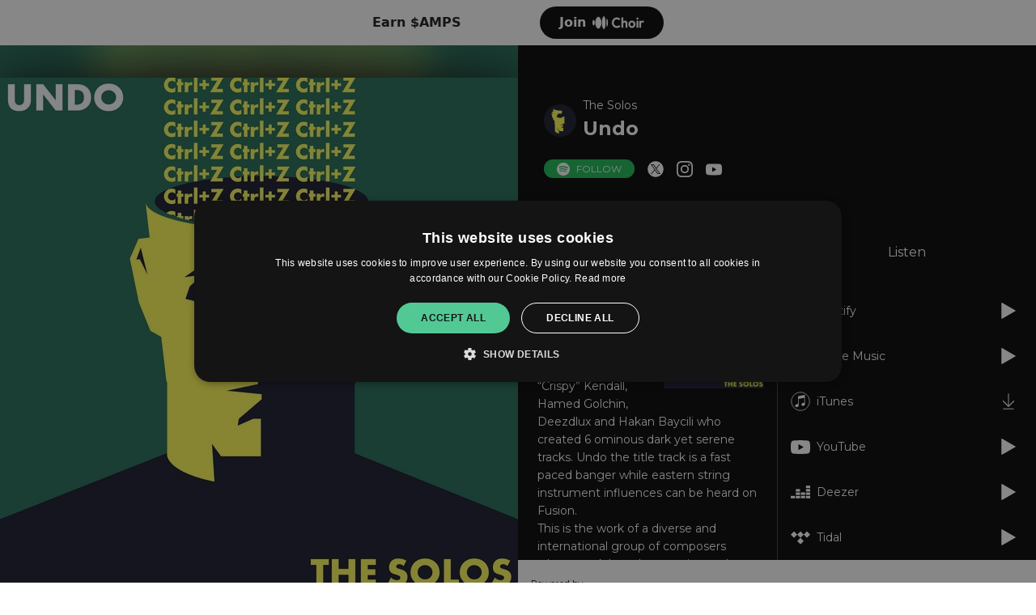

--- FILE ---
content_type: text/html; charset=UTF-8
request_url: https://ampl.ink/m3Eem
body_size: 6503
content:
    <!doctype html>
<html lang="en">
<head>

                <link href="https://v2.amp-cdn.net/css/templates/release/standard.css?id=ae4359aeb5a71a5a75d8" rel="stylesheet">
            <link href="https://fonts.googleapis.com/css2?family=Montserrat" rel="stylesheet">
    
    <meta name="viewport" content="width=device-width, initial-scale=1.0">
<meta name="description" content="We are thrilled to present our new EP Undo!
Undo features composers Isiah “Crispy” Kendall, Hamed Golchin, Deezdlux and Hakan Baycili who created 6 ominous dark yet serene tracks. Undo the title track is a fast paced banger while eastern string instrument influences can be heard on Fusion.
This is the work of a diverse and international group of composers whose work breathes tension and energy.
This is Undo.">

<link rel="apple-touch-icon" sizes="180x180" href="https://v2.amp-cdn.net/apple-touch-icon.png">
<link rel="icon" type="image/png" sizes="32x32" href="https://v2.amp-cdn.net/favicon-32x32.png">
<link rel="icon" type="image/png" sizes="16x16" href="https://v2.amp-cdn.net/favicon-16x16.png">
<link rel="manifest" href="https://v2.amp-cdn.net/site.manifest">
<link rel="mask-icon" href="https://v2.amp-cdn.net/safari-pinned-tab.svg" color="#5bbad5">
<meta name="msapplication-TileColor" content="#da532c">
<meta name="theme-color" content="#ffffff">

<title>The Solos - Undo</title>

<!-- Facebook meta -->
<meta property="og:url" content="https://ampl.ink/m3Eem" />
<meta property="og:title" content="The Solos - Undo" />
<meta property="og:image" content="https://v2.amp-cdn.net/images/links/451427efa0057487b62b599dfd644186845dabdbf171e6" />
<meta property="og:image:width" content="640">
<meta property="og:image:height" content="640">
<meta property="og:description" content="We are thrilled to present our new EP Undo!
Undo features composers Isiah “Crispy” Kendall, Hamed Golchin, Deezdlux and Hakan Baycili who created 6 ominous dark yet serene tracks. Undo the title track is a fast paced banger while eastern string instrument influences can be heard on Fusion.
This is the work of a diverse and international group of composers whose work breathes tension and energy.
This is Undo." />


<!-- Twitter meta -->
<meta name="twitter:card" content="summary" />
<meta name="twitter:site" content="@amplifyworld" />
<meta name="twitter:title" content="The Solos - Undo" />
<meta name="twitter:description" content="We are thrilled to present our new EP Undo!
Undo features composers Isiah “Crispy” Kendall, Hamed Golchin, Deezdlux and Hakan Baycili who created 6 ominous dark yet serene tracks. Undo the title track is a fast paced banger while eastern string instrument influences can be heard on Fusion.
This is the work of a diverse and international group of composers whose work breathes tension and energy.
This is Undo." />
<meta name="twitter:image" content="https://v2.amp-cdn.net/images/links/451427efa0057487b62b599dfd644186845dabdbf171e6" />



    <script>
        csrfToken = '1ODGHsWK9zTwVz5EB56mluVvaE4m4JKCo8xX5X9T';
        dataLayer = [{
          'amplifyLocation': 'ampl.ink/m3Eem',
          'analyticsProperty': 'UA-89385820-9',
          'amplifyAccount': '7Plek',
                  }];
            </script>
    <script>(function(w,r){w._rwq=r;w[r]=w[r]||function(){(w[r].q=w[r].q||[]).push(arguments)}})(window,'rewardful');</script>
    <script data-domains="amplify.link, ampl.ink" async src='https://r.wdfl.co/rw.js' data-rewardful='8566b4'></script>


</head>
<body>



    <div class="template-wrapper ">
        
        <div class="p-3 sm:p-2 text-primary bg-white" id="waitlist-template-banner">
        <div class="flex items-center 2sm:max-w-[360px] mx-auto">
            <div class="flex flex-col">
                <span class="text-xs xs:text-sm sm:text-base font-semi-bold">Earn $AMPS</span>
            </div>

            <a id="fanclub-join-waitlist-banner" href="https://choir.amplifyworld.ai?utm_medium=banner&utm_source=amplifylink-page"
               class="ml-auto rounded-full py-2 px-6 text-white bg-black-100 font-semi-bold flex items-center space-x-2">
               <span>Join</span>
                <img src="https://v2.amp-cdn.net/assets/logos/choir.png" alt="Choir" class="w-16" />
            </a>
        </div>

    </div>
    
        
    <div
            class="link-template flex theme-dark default-font invert-action"
            style="--artwork: url('https://v2.amp-cdn.net/images/links/451427efa0057487b62b599dfd644186845dabdbf171e6')"
    >
            <div class="w-1/2 lg:block hidden">
                <div class="flex w-full h-full justify-center items-center artwork-container relative overflow-hidden">
                                        <img src="https://v2.amp-cdn.net/images/links/451427efa0057487b62b599dfd644186845dabdbf171e6" alt="Undo" class="z-10 max-h-full" />
                                    </div>
            </div>
            <div class="flex lg:w-1/2 w-full flex-col sm:flex-row sm:flex-wrap lg:flex-nowrap lg:flex-col lg:self-stretch content-column content-start has-image">

                <div class="md:w-1/2 lg:hidden w-full">
                                        <img class="w-full" src="https://v2.amp-cdn.net/images/links/451427efa0057487b62b599dfd644186845dabdbf171e6" alt="Undo"/>
                                    </div>

                <div class="md:w-1/2 lg:w-full bg-black w-full md:flex md:items-center"
                     style="background-color: #040404">
                    <div class="lg:py-16 lg:px-8 sm:p-8 p-4 md:w-full">
                        <div class="flex items-center ">
                                                        <img class="h-10 w-10 rounded-full mr-2" src="https://v2.amp-cdn.net/images/500024a5cc74aa7efea2803f448c65dc9e24eef8ec1da9" alt="The Solos">
                                                        <div class="leading-normal w-full">
                                <h4 class="text-sm" style="color: #FFFFFF">The Solos</h4>
                                <h2 class="font-semi-bold text-2xl custom-font" style="color: #FFFFFF; font-family: &quot;Montserrat&quot;">
                                    Undo</h2>
                            </div>
                        </div>

                                                <div id="social-services" class="mt-3 flex items-center -mx-2 flex-wrap ">

                                                            <div style="height:23px;">
    <button id="spotify-follow" class="social-link spotify">

        <img class="h-4 w-4 mr-2 pointer-events-none" src="https://v2.amp-cdn.net/assets/logos/spotify-light.svg" alt="Spotify logo">
        <span class="pointer-events-none">FOLLOW</span>
    </button>
</div>
<script>
document.getElementById('spotify-follow').addEventListener('click', function(e) {
  if (e.target.classList.contains('following')) {
    return;
  }

  const endpoint = 'https://ampl.ink/spotify/follow/4CvAzkeYfFG9DbZ4rCRzih';

  const followPopup = window.open(endpoint, 'spotifyFollow', 'width=500,height=500');

  // Listen to message from child window
  window.addEventListener('message', function(e) {
    // Avoid potential conflicts (this was added specifically to make GTM debug work properly)
    if (!e.data || !e.data.hasOwnProperty('amplify')) {
      return false;
    }

    if (e.data.success) {
      const button = document.querySelector('#spotify-follow');
      button.querySelector('span').innerHTML = 'FOLLOWING';
      button.classList.add('following');
    }

    followPopup.close();
  });
})
</script>
                            
                                                                                                <a class="social-link" href="https://twitter.com/wearethesolos">
    <img class="social-icon" src="https://v2.amp-cdn.net/assets/logos/twitter-light.svg">
</a>
                                                                    <a class="social-link" href="https://instagram.com/wearethesolos">
    <img class="social-icon" src="https://v2.amp-cdn.net/assets/logos/instagram-light.svg">
</a>
                                                                    <a class="social-link" href="https://youtube.com/channel/UCbdUaM59Bm03I_5AMii_oAw">
    <img class="social-icon" src="https://v2.amp-cdn.net/assets/logos/youtube-light.svg">
</a>
                                                                                    </div>
                                            </div>
                </div>

                <div class="w-full tab-list-container-mobile">
                    <a class="text-center flex-grow tab" data-toggle="tab" href="#listen">Listen</a>
                                        <a class="text-center flex-grow tab" data-toggle="tab" href="#about">About</a>
                                                        </div>

                <div class="w-full flex tab-list-container">

                                        <div class="w-1/2 flex-shrink-0 flex items-center">
                                                <a class="text-center tab flex-grow" data-toggle="tab" href="#about">About</a>
                                                                    </div>
                                        <div class="w-full listen-tab">
                        <h4 class="listen text-center">Listen</h4>
                    </div>
                </div>

                <div class="w-full flex tab-content flex-grow md:flex-grow-0 lg:flex-grow p-6 text-sm lg:overflow-y-auto overflow-x-hidden">

                    <div class="flex w-full self-start content-container lg:pb-6">
                                                <div class="w-1/2 flex-shrink-0 pr-4 tab-container">
                                                        <div id="about" class="tab-pane">
                                <img class="about-image " src="https://v2.amp-cdn.net/images/4514284dde5d3864036d6e53cfc4834e40fbafd7d42463" alt="About image">                                <span class="whitespace-pre-line break-words about-text leading-relaxed">We are thrilled to present our new EP Undo!
Undo features composers Isiah “Crispy” Kendall, Hamed Golchin, Deezdlux and Hakan Baycili who created 6 ominous dark yet serene tracks. Undo the title track is a fast paced banger while eastern string instrument influences can be heard on Fusion.
This is the work of a diverse and international group of composers whose work breathes tension and energy.
This is Undo.</span>                                                                <div class="block mt-3 first:mt-0">
                                    <a href="https://thesolos.com/"
                                       class="website-link"
                                       target="_blank">
                                        thesolos.com
                                    </a>
                                </div>
                                                            </div>
                                                                                </div>
                                                <div id="listen" class="w-full border-l divider pl-4 listen-pane tab-pane">
                            <div class="services">
        <div class="service-item">

        <a href="https://open.spotify.com/album/1dcrJo7zW5tNk9NSLSBlw5" target="_blank"
           rel="noopener"
           class="gtm-track-service-link"
           data-service-id="spotify"
           data-service-name="Spotify"
        >
            <img src="https://v2.amp-cdn.net/assets/logos/spotify-light.svg"
alt="Spotify">
            <span class="service-text">Spotify</span>
            <span class="service-action w-5 h-5" data-icon-type="play"></span>
        </a>
    </div>
        <div class="service-item">

        <a href="https://srv.clickfuse.com/ads/adclkr.php?id=100004412&amp;url=https://music.apple.com/us/album/undo-ep/1621603463?uo=4&amp;app=music" target="_blank"
           rel="noopener"
           class="gtm-track-service-link"
           data-service-id="apple_music"
           data-service-name="Apple Music"
        >
            <img src="https://v2.amp-cdn.net/assets/logos/apple-music-light.svg"
alt="Apple Music">
            <span class="service-text">Apple Music</span>
            <span class="service-action w-5 h-5" data-icon-type="play"></span>
        </a>
    </div>
        <div class="service-item">

        <a href="https://music.apple.com/us/album/undo-ep/1621603463?uo=4" target="_blank"
           rel="noopener"
           class="gtm-track-service-link"
           data-service-id="itunes"
           data-service-name="iTunes"
        >
            <img src="https://v2.amp-cdn.net/assets/logos/itunes-light.svg"
alt="iTunes">
            <span class="service-text">iTunes</span>
            <span class="service-action w-5 h-5" data-icon-type="download"></span>
        </a>
    </div>
        <div class="service-item">

        <a href="https://www.youtube.com/watch?v=A9LFVYZmua4" target="_blank"
           rel="noopener"
           class="gtm-track-service-link"
           data-service-id="youtube"
           data-service-name="YouTube"
        >
            <img src="https://v2.amp-cdn.net/assets/logos/youtube-light.svg"
alt="YouTube">
            <span class="service-text">YouTube</span>
            <span class="service-action w-5 h-5" data-icon-type="play"></span>
        </a>
    </div>
        <div class="service-item">

        <a href="https://www.deezer.com/album/314701747" target="_blank"
           rel="noopener"
           class="gtm-track-service-link"
           data-service-id="deezer"
           data-service-name="Deezer"
        >
            <img src="https://v2.amp-cdn.net/assets/logos/deezer-light.svg"
alt="Deezer">
            <span class="service-text">Deezer</span>
            <span class="service-action w-5 h-5" data-icon-type="play"></span>
        </a>
    </div>
        <div class="service-item">

        <a href="https://tidal.com/browse/album/226836842" target="_blank"
           rel="noopener"
           class="gtm-track-service-link"
           data-service-id="tidal"
           data-service-name="Tidal"
        >
            <img src="https://v2.amp-cdn.net/assets/logos/tidal-light.svg"
alt="Tidal">
            <span class="service-text">Tidal</span>
            <span class="service-action w-5 h-5" data-icon-type="play"></span>
        </a>
    </div>
        <div class="service-item">

        <a href="https://music.amazon.com/albums/B09Z5ZZF5Z" target="_blank"
           rel="noopener"
           class="gtm-track-service-link"
           data-service-id="amazon"
           data-service-name="Amazon"
        >
            <img src="https://v2.amp-cdn.net/assets/logos/amazon-light.svg"
alt="Amazon">
            <span class="service-text">Amazon</span>
            <span class="service-action w-5 h-5" data-icon-type="play"></span>
        </a>
    </div>
    </div>
                        </div>
                    </div>


                </div>

                <footer class="flex p-4 w-full items-center">
    <div>
        <span class="text-2xs">Powered by</span>
        <a href="https://amplify.link">
    <svg class="amplify-logo" id="Layer_2" data-name="Layer 2" xmlns="http://www.w3.org/2000/svg" viewBox="0 0 784.94 179.97">
        <g id="Layer_1-2" data-name="Layer 1">
            <g>
                <g id="amplify_logo" data-name="amplify logo">
                    <g id="amplify_bolt_icon_dark" data-name="amplify bolt icon dark">
                        <path d="M59.09,179.97l-14.99-57.32c-2.06-7.89-9.19-13.55-17.34-13.78l-26.76-.74L58.86,0l14.99,57.32c2.06,7.89,9.19,13.55,17.34,13.78l26.76.74-58.86,108.13ZM25.76,93.3l1.43.04c15.01.41,28.15,10.85,31.94,25.38l5.07,19.38,28-51.44-1.43-.04c-15.01-.41-28.15-10.85-31.94-25.38l-5.07-19.38-28,51.44Z"
                              fill="#010101" stroke-width="0"/>
                    </g>
                </g>
                <g>
                    <path d="M160.09,45l-28.58,72.31h16.7l4.8-13.01h28.3l4.69,13.01h17.1l-28.37-72.31h-14.65ZM157.86,91.2l9.47-25.66,9.26,25.66h-18.73Z"
                          fill="#010101" stroke-width="0"/>
                    <path d="M279.59,68.92c-3.01-1.6-6.39-2.41-10.14-2.41s-7.41.82-10.55,2.46c-2.11,1.1-3.93,2.54-5.45,4.29-1.43-1.78-3.14-3.25-5.15-4.39-2.77-1.57-5.86-2.36-9.27-2.36-3.76,0-7.09.77-9.99,2.3-1.3.69-2.47,1.51-3.53,2.45v-3.73h-15.77v49.78h15.77v-29.09c0-1.64.36-3.04,1.08-4.2.72-1.16,1.69-2.06,2.92-2.71,1.23-.65,2.63-.97,4.2-.97,2.25,0,4.15.7,5.68,2.1,1.54,1.4,2.3,3.33,2.3,5.79v29.09h15.77v-29.09c0-1.64.34-3.04,1.02-4.2.68-1.16,1.66-2.06,2.92-2.71,1.26-.65,2.65-.97,4.15-.97,2.18,0,4.05.7,5.58,2.1,1.54,1.4,2.3,3.33,2.3,5.79v29.09h15.77v-30.93c0-4.16-.85-7.72-2.56-10.65-1.71-2.94-4.06-5.21-7.07-6.81Z"
                          fill="#010101" stroke-width="0"/>
                    <path d="M339.23,69.89c-3.65-2.25-7.8-3.38-12.45-3.38-3.35,0-6.42.68-9.22,2.05-1.43.7-2.73,1.53-3.89,2.49v-3.51h-15.77v70.78h15.57v-24.4c1.18.96,2.51,1.79,3.99,2.48,2.8,1.3,5.91,1.95,9.32,1.95,4.64,0,8.81-1.14,12.5-3.43,3.69-2.29,6.57-5.36,8.66-9.22,2.08-3.86,3.12-8.28,3.12-13.26s-1.06-9.42-3.18-13.32c-2.12-3.89-5-6.96-8.65-9.22ZM333.6,98.47c-.99,1.78-2.32,3.16-4,4.15-1.67.99-3.6,1.49-5.79,1.49s-4.01-.5-5.69-1.49c-1.67-.99-2.99-2.37-3.94-4.15-.96-1.78-1.43-3.79-1.43-6.04s.48-4.27,1.43-6.04c.96-1.78,2.27-3.16,3.94-4.15,1.67-.99,3.6-1.49,5.79-1.49s4.1.5,5.74,1.49c1.64.99,2.95,2.37,3.94,4.15.99,1.78,1.48,3.79,1.48,6.04s-.5,4.27-1.48,6.04Z"
                          fill="#010101" stroke-width="0"/>
                    <rect x="358.13" y="42.95" width="15.77" height="74.36" fill="#010101" stroke-width="0"/>
                    <path d="M447.27,55.95l7.78-7.89c-1.91-1.91-4.15-3.41-6.68-4.59-2.42-1.1-5.21-1.69-8.37-1.73-.18-.04-.4-.04-.62-.04-4.44,0-8.33.99-11.67,2.9-3.34,1.91-5.91,4.48-7.67,7.71-1.76,3.27-2.68,6.94-2.68,11.01v4.22h-11.05v13.4h11.05v36.38h15.78v-36.38h14.54c2.64,0,5.03,1.62,6.02,4.04l11.82,28.92-11.27,24.41h16.19l8.81-20.81,21.29-49.96h-17l-10.06,30.17-6.97-21.22c-1.76-5.36-6.75-8.96-12.37-8.96h-21v-4.74c0-2.09.59-3.78,1.8-4.99,1.21-1.25,2.9-1.87,5.07-1.87h7.27Z"
                          fill="#010101" stroke-width="0"/>
                    <rect x="382.58" y="67.54" width="15.77" height="49.78" fill="#010101" stroke-width="0"/>
                    <path d="M390.47,43.47c-2.39,0-4.4.82-6.04,2.46-1.64,1.64-2.46,3.69-2.46,6.15s.82,4.44,2.46,6.15c1.64,1.71,3.65,2.56,6.04,2.56,2.53,0,4.56-.85,6.09-2.56,1.54-1.71,2.3-3.75,2.3-6.15s-.77-4.51-2.3-6.15c-1.54-1.64-3.57-2.46-6.09-2.46Z"
                          fill="#010101" stroke-width="0"/>
                </g>
                <g>
                    <polygon
                            points="591.79 44.55 577.86 90.11 564.27 44.55 551.49 44.55 538 90.08 524.08 44.55 507.9 44.55 531.4 117.31 544.07 117.31 557.84 71.53 571.69 117.31 584.37 117.31 607.87 44.55 591.79 44.55"
                            fill="#010101" stroke-width="0"/>
                    <path d="M643.67,69.49c-4.16-2.27-8.81-3.4-13.96-3.4s-10,1.15-14.12,3.45c-4.12,2.3-7.37,5.41-9.74,9.33-2.37,3.92-3.56,8.31-3.56,13.19s1.2,9.41,3.61,13.4c2.4,3.99,5.67,7.15,9.79,9.48,4.12,2.34,8.79,3.5,14.02,3.5s9.89-1.17,14.02-3.5c4.12-2.34,7.38-5.48,9.79-9.43,2.4-3.95,3.61-8.43,3.61-13.45s-1.2-9.29-3.61-13.24c-2.41-3.95-5.69-7.06-9.84-9.33ZM639.55,98.4c-.93,1.82-2.25,3.21-3.97,4.17-1.72.96-3.68,1.44-5.87,1.44s-4.16-.48-5.87-1.44c-1.72-.96-3.06-2.35-4.02-4.17-.96-1.82-1.44-3.9-1.44-6.24,0-2.2.48-4.19,1.44-5.98.96-1.79,2.3-3.18,4.02-4.17,1.72-1,3.68-1.49,5.87-1.49s4.14.5,5.82,1.49c1.68,1,3.01,2.37,3.97,4.12.96,1.75,1.44,3.76,1.44,6.03s-.46,4.42-1.39,6.24Z"
                          fill="#010101" stroke-width="0"/>
                    <path d="M692.6,66.2c-5.43,0-9.7,1.61-12.83,4.84-.02.02-.03.04-.05.06v-3.87h-15.87v50.09h15.87v-27.41c0-3.23.77-5.65,2.32-7.27,1.55-1.61,3.66-2.42,6.34-2.42,1.3,0,2.47.21,3.5.62,1.03.41,1.86.96,2.47,1.65l9.38-11.95c-1.38-1.44-2.97-2.53-4.79-3.25-1.82-.72-3.93-1.08-6.34-1.08Z"
                          fill="#010101" stroke-width="0"/>
                    <rect x="708.75" y="42.49" width="15.87" height="74.82" fill="#010101" stroke-width="0"/>
                    <path d="M769.07,42.49v27.82c-1.12-.85-2.35-1.59-3.71-2.21-2.82-1.27-5.91-1.91-9.28-1.91-4.74,0-8.97,1.13-12.68,3.4-3.71,2.27-6.6,5.36-8.66,9.28-2.06,3.92-3.09,8.38-3.09,13.4s1.03,9.48,3.09,13.4c2.06,3.92,4.93,7.01,8.61,9.28,3.68,2.27,7.92,3.4,12.73,3.4,3.37,0,6.46-.71,9.28-2.11,1.49-.74,2.82-1.63,4.02-2.64v3.72h15.56V42.49h-15.87ZM764.74,102.52c-1.65,1-3.61,1.49-5.87,1.49-2.13,0-4.05-.5-5.77-1.49-1.72-1-3.04-2.39-3.97-4.17-.93-1.79-1.39-3.81-1.39-6.08s.5-4.28,1.49-6.03c1-1.75,2.32-3.14,3.97-4.17,1.65-1.03,3.57-1.55,5.77-1.55s4.12.5,5.77,1.49c1.65,1,2.94,2.37,3.87,4.12.93,1.75,1.39,3.76,1.39,6.03s-.46,4.4-1.39,6.18c-.93,1.79-2.22,3.18-3.87,4.17Z"
                          fill="#010101" stroke-width="0"/>
                </g>
            </g>
        </g>
    </svg>

</a>
    </div>

    <div class="ml-auto text-xs flex space-x-6">
        <a href="https://amplifyworld.ai/about">About</a>
        <a href="https://amplify.link/privacy">Privacy</a>
    </div>
</footer>

            </div>
    </div>




        <!--Modal-->
        <div id="modal" class="modal z-50 fixed w-full h-full top-0 left-0 flex items-center justify-center">
            <div class="modal-overlay absolute w-full h-full bg-grey-900 opacity-50"></div>

            <div class="modal-container w-11/12 mx-auto md:max-w-md z-50 ">
                <div class="p-5 preloader">
                    <svg class="mx-auto" width="64px" height="64px" viewBox="0 0 128 128" xmlspace=""><g><path d="M75.4 126.63a11.43 11.43 0 0 1-2.1-22.65 40.9 40.9 0 0 0 30.5-30.6 11.4 11.4 0 1 1 22.27 4.87h.02a63.77 63.77 0 0 1-47.8 48.05v-.02a11.38 11.38 0 0 1-2.93.37z" fill="#000"/><animateTransform attributeName="transform" type="rotate" from="0 64 64" to="360 64 64" dur="1800ms" repeatCount="indefinite"></animateTransform></g></svg>
                </div>
                <div class="modal-content transition-all ease-out duration-1000 overflow-hidden text-left overflow-y-auto"></div>
            </div>
        </div>

                        </div>




    <script type="text/javascript">
        window.callbacks = {
            load() {},
            resize() {},
            scroll() {}
        };

        window.addEventListener('load', function() {
          window.callbacks.load();
        });
        window.addEventListener('resize', function() {
          window.callbacks.resize();
        });
        window.addEventListener('scroll', function() {
          window.callbacks.scroll();
        })
    </script>
            <script src="https://v2.amp-cdn.net/js/templates/release/standard.js?id=596aac4347e7ec3cb357"></script>
    
    <!--Start Cookie Script-->
    <script type="text/javascript" charset="UTF-8" src="https://cdn.cookie-script.com/s/912335de4bca92e3b6bce133d333057e.js"></script>
    <!--End Cookie Script-->

        <script type="text/plain" data-cookiescript="accepted" data-cookiecategory="targeting">
      var xhr = new XMLHttpRequest();
      xhr.open("POST", "https://amplify.link/analytics/log-visit/m3Eem/B3vL27HOxeNvLiK4qXwWdSF9zY9Or7daj8RtHTGQ?expires=1769819734&signature=88ed5a88f8a4821a887cc2057e639755f072840a76a763674f938e87e9f18874", true);
      xhr.setRequestHeader('Content-Type', 'application/json');
      xhr.send();
    </script>
    
    <!-- Google Tag Manager -->
    <script type="text/plain" data-cookiescript="accepted" data-cookiecategory="targeting">(function(w,d,s,l,i){w[l]=w[l]||[];w[l].push({'gtm.start':
        new Date().getTime(),event:'gtm.js'});var f=d.getElementsByTagName(s)[0],
      j=d.createElement(s),dl=l!='dataLayer'?'&l='+l:'';j.async=true;j.src=
      'https://www.googletagmanager.com/gtm.js?id='+i+dl;f.parentNode.insertBefore(j,f);
    })(window,document,'script','dataLayer','GTM-PWX2PDX');</script>
    <!-- End Google Tag Manager -->

    <script type="text/javascript" src="https://s.skimresources.com/js/133044X1595725.skimlinks.js"></script>


</body>

</html>



--- FILE ---
content_type: image/svg+xml
request_url: https://v2.amp-cdn.net/assets/logos/youtube-light.svg
body_size: -132
content:
<svg xmlns="http://www.w3.org/2000/svg" width="120" height="120" viewBox="0 0 120 120"><path d="M117.49,33.63A15.09,15.09,0,0,0,106.89,23C97.53,20.48,60,20.48,60,20.48s-37.52,0-46.88,2.51A15.06,15.06,0,0,0,2.51,33.63C0,43,0,62.59,0,62.59s0,19.58,2.51,29a15.05,15.05,0,0,0,10.6,10.63c9.36,2.52,46.89,2.52,46.89,2.52s37.52,0,46.88-2.52a15.05,15.05,0,0,0,10.61-10.63c2.51-9.39,2.51-29,2.51-29S120,43,117.49,33.63ZM48,80.65V44.54L79.17,62.6Z" fill="#fff"/></svg>

--- FILE ---
content_type: image/svg+xml
request_url: https://v2.amp-cdn.net/assets/icons/download-light.svg
body_size: -204
content:
<svg id="Layer_1" data-name="Layer 1" xmlns="http://www.w3.org/2000/svg" width="18" height="18"><path fill="none" stroke="#fff" stroke-linecap="round" stroke-linejoin="round" stroke-width="1.064" d="M14.9 8.67L9 14.56 3.1 8.65M3.34 17.33h11.1M9 14.04V.67"/></svg>

--- FILE ---
content_type: image/svg+xml
request_url: https://v2.amp-cdn.net/assets/logos/amazon-light.svg
body_size: 1529
content:
<svg xmlns="http://www.w3.org/2000/svg" width="120" height="120" viewBox="0 0 120 120"><path d="M77.27,92.51a2.58,2.58,0,0,0,1-2.2,2.09,2.09,0,0,0-.62-1.56,6.77,6.77,0,0,0-2.27-1.2L72,86.27q-4.45-1.63-4.45-5.6a5.1,5.1,0,0,1,2-4.2,8.3,8.3,0,0,1,5.31-1.6,14.63,14.63,0,0,1,5.09.92,1.42,1.42,0,0,1,.68.42,1.23,1.23,0,0,1,.2.78v1.08c0,.48-.17.72-.52.72a3.82,3.82,0,0,1-.92-.2A14.79,14.79,0,0,0,75.08,78c-2.56,0-3.85.87-3.85,2.6a2.14,2.14,0,0,0,.65,1.64,8.17,8.17,0,0,0,2.52,1.32l3.13,1.2a8.15,8.15,0,0,1,3.4,2.18,4.91,4.91,0,0,1,1,3.26,5.46,5.46,0,0,1-2.13,4.52,8.86,8.86,0,0,1-5.65,1.68,15.68,15.68,0,0,1-6-1.12,1.68,1.68,0,0,1-.67-.44A1.37,1.37,0,0,1,67.3,94V92.91c0-.48.17-.72.49-.72a3.9,3.9,0,0,1,1,.24,18,18,0,0,0,5.49.84,5,5,0,0,0,3-.76Z" fill="#fff"/><path d="M59.52,76.27a.71.71,0,0,1,.8-.8h2.37a.71.71,0,0,1,.8.8V95a.71.71,0,0,1-.8.8H61a1.13,1.13,0,0,1-.63-.16A1,1,0,0,1,60,95l-.28-1.4a12.71,12.71,0,0,1-7.65,2.76,5.76,5.76,0,0,1-4.37-1.6,6.3,6.3,0,0,1-1.53-4.52v-14a.71.71,0,0,1,.81-.8h2.36a.71.71,0,0,1,.8.8V89A5,5,0,0,0,51,92.13a3.31,3.31,0,0,0,2.69,1,10.55,10.55,0,0,0,5.81-1.92v-15Z" fill="#fff"/><path d="M38,95.75a.71.71,0,0,1-.8-.8V82a4.72,4.72,0,0,0-.77-3,2.87,2.87,0,0,0-2.4-1,11.27,11.27,0,0,0-5.89,1.8,5.66,5.66,0,0,1,0,.6V95a.71.71,0,0,1-.81.8H25a.71.71,0,0,1-.8-.8V82a4.79,4.79,0,0,0-.76-3,2.89,2.89,0,0,0-2.41-1,10.88,10.88,0,0,0-5.85,1.76V95a.71.71,0,0,1-.8.8H12.05a.71.71,0,0,1-.8-.8V76.27a.71.71,0,0,1,.8-.8h1.76a1,1,0,0,1,.63.16,1,1,0,0,1,.3.6L15,77.51a13.25,13.25,0,0,1,7.49-2.64q3.74,0,5.05,2.84a13.64,13.64,0,0,1,7.94-2.84,5.58,5.58,0,0,1,4.25,1.56,6.19,6.19,0,0,1,1.48,4.44V95a.71.71,0,0,1-.8.8Z" fill="#fff"/><path d="M99.25,80q-1.48,1.69-1.48,5.42v.52q0,3.63,1.5,5.34T104,93a13.14,13.14,0,0,0,3.61-.56,2.74,2.74,0,0,1,.6-.12c.35,0,.52.26.52.8v1.08a1.39,1.39,0,0,1-.16.76,1.47,1.47,0,0,1-.64.44,11.54,11.54,0,0,1-4.57.84c-3.15,0-5.57-.9-7.24-2.7s-2.5-4.41-2.5-7.82.86-6,2.58-7.86A9.53,9.53,0,0,1,103.54,75a12.26,12.26,0,0,1,4.25.76,1,1,0,0,1,.8,1.2v1.08c0,.53-.17.8-.52.8a2.77,2.77,0,0,1-.64-.12,11.87,11.87,0,0,0-3.33-.48c-2.25,0-3.86.57-4.85,1.7Z" fill="#fff"/><path d="M88.64,75.47a.71.71,0,0,1,.8.8V95a.71.71,0,0,1-.8.8H86.28a.71.71,0,0,1-.8-.8V76.27a.71.71,0,0,1,.8-.8Z" fill="#fff"/><path d="M89.3,67.73a2.59,2.59,0,0,1,0,3.48,2.84,2.84,0,0,1-3.64,0,2.59,2.59,0,0,1,0-3.48,2.84,2.84,0,0,1,3.64,0Z" fill="#fff"/><path d="M69.36,27.59V24.88a.68.68,0,0,1,.69-.69H82.26a.68.68,0,0,1,.71.68V27.2a4,4,0,0,1-.92,1.71l-6.33,9a13.71,13.71,0,0,1,7,1.49,1.22,1.22,0,0,1,.64,1.07v2.89c0,.4-.43.87-.9.63a14.06,14.06,0,0,0-12.89,0c-.43.23-.87-.23-.87-.63V40.63a3.29,3.29,0,0,1,.45-1.86l7.33-10.49H70.07a.69.69,0,0,1-.71-.69Z" fill="#fff"/><path d="M24.83,44.57H21.12a.71.71,0,0,1-.67-.63v-19a.69.69,0,0,1,.71-.68h3.46a.71.71,0,0,1,.68.64v2.48h.07a4.9,4.9,0,0,1,4.89-3.52c2.32,0,3.77,1.12,4.81,3.52a5.49,5.49,0,0,1,9.43-1.44c1.18,1.6.94,3.92.94,6v12a.7.7,0,0,1-.72.69H41a.7.7,0,0,1-.66-.69V33.8a24.75,24.75,0,0,0-.1-3.56,1.94,1.94,0,0,0-2.18-1.64,2.45,2.45,0,0,0-2.22,1.56,11.22,11.22,0,0,0-.35,3.64V43.88a.7.7,0,0,1-.72.69H31.07a.7.7,0,0,1-.66-.69V33.8c0-2.12.35-5.24-2.28-5.24s-2.57,3-2.57,5.24V43.88a.7.7,0,0,1-.72.69Z" fill="#fff"/><path d="M93.48,23.84c-5.38,0-8.36,4.6-8.36,10.52S88.07,45,93.48,45c5.2,0,8.49-4.61,8.49-10.41C102,28.56,99,23.84,93.48,23.84Zm0,17.21c-2.92,0-2.88-5-2.88-7.29s.17-6,2.91-6a2.33,2.33,0,0,1,2.43,1.84,17.73,17.73,0,0,1,.55,5C96.49,37,96.35,41.05,93.48,41.05Z" fill="#fff"/><path d="M109.12,44.57h-3.7a.71.71,0,0,1-.67-.69v-19a.7.7,0,0,1,.71-.62h3.44a.68.68,0,0,1,.66.53v2.91h.07c1-2.6,2.5-3.84,5.07-3.84A4.87,4.87,0,0,1,119,26.08c1,1.52,1,4.08,1,5.92V44a.71.71,0,0,1-.71.6h-3.72a.71.71,0,0,1-.67-.6V33.64c0-2.08.25-5.12-2.32-5.12A2.44,2.44,0,0,0,110.43,30a8.43,8.43,0,0,0-.59,3.6V43.88a.71.71,0,0,1-.72.69Z" fill="#fff"/><path d="M66.25,41.08a5,5,0,0,1-1.41-3.43V31.88c0-2.45.18-4.7-1.63-6.38a8.4,8.4,0,0,0-5.59-1.85c-3.54,0-7.48,1.32-8.31,5.68a.65.65,0,0,0,.56.77l3.6.39a.79.79,0,0,0,.64-.68,2.84,2.84,0,0,1,3-2.23,2.49,2.49,0,0,1,2.08,1,4.72,4.72,0,0,1,.45,2.68v.49c-2.15.24-5,.4-7,1.28a6.29,6.29,0,0,0-4,6.06c0,3.85,2.43,5.77,5.56,5.77,2.64,0,4.08-.62,6.12-2.69a9.39,9.39,0,0,0,2.13,2.47.79.79,0,0,0,.88-.09h0c.74-.66,2.09-1.83,2.84-2.46C66.54,41.82,66.48,41.42,66.25,41.08Zm-7.31-1.66a3,3,0,0,1-2.57,1.68c-1.43,0-2.26-1.08-2.26-2.69,0-3.15,2.83-3.73,5.52-3.73v.8A7.28,7.28,0,0,1,58.94,39.42Z" fill="#fff"/><path d="M17.56,41.08a5,5,0,0,1-1.4-3.43V31.88c0-2.45.17-4.7-1.64-6.38a8.39,8.39,0,0,0-5.59-1.85c-3.54,0-7.48,1.32-8.31,5.68a.66.66,0,0,0,.56.77l3.6.39a.79.79,0,0,0,.64-.68,2.84,2.84,0,0,1,3-2.23,2.49,2.49,0,0,1,2.08,1,4.72,4.72,0,0,1,.45,2.68v.49C8.79,32,6,32.12,4,33a6.29,6.29,0,0,0-4,6c0,3.85,2.43,5.78,5.56,5.78,2.64,0,4.08-.62,6.12-2.69a9.39,9.39,0,0,0,2.13,2.47.79.79,0,0,0,.88-.09h0c.74-.66,2.09-1.83,2.85-2.46A.71.71,0,0,0,17.56,41.08Zm-7.31-1.66A3,3,0,0,1,7.68,41.1c-1.43,0-2.26-1.08-2.26-2.69,0-3.15,2.84-3.73,5.52-3.73v.8A7.28,7.28,0,0,1,10.25,39.42Z" fill="#fff"/><path d="M74.41,51.87c-7,5.13-17.08,7.86-25.79,7.86a46.71,46.71,0,0,1-31.49-12c-.66-.58-.07-1.39.71-.93a63.59,63.59,0,0,0,31.52,8.34,62.83,62.83,0,0,0,24-4.91c1.17-.5,2.16.78,1,1.63Z" fill="#fff"/><path d="M77.31,48.56c-.89-1.14-5.89-.54-8.14-.27-.68.08-.79-.51-.17-.94,4-2.8,10.53-2,11.29-1.05s-.21,7.48-4,10.6c-.57.48-1.12.23-.86-.4.84-2.1,2.72-6.8,1.83-7.94Z" fill="#fff"/></svg>

--- FILE ---
content_type: image/svg+xml
request_url: https://v2.amp-cdn.net/assets/logos/instagram-light.svg
body_size: 175
content:
<svg xmlns="http://www.w3.org/2000/svg" width="120" height="120" viewBox="0 0 120 120"><path d="M40,60A20,20,0,1,1,60,80,20,20,0,0,1,40,60M29.19,60A30.81,30.81,0,1,0,60,29.19,30.8,30.8,0,0,0,29.19,60M84.83,28a7.2,7.2,0,1,0,7.2-7.2,7.2,7.2,0,0,0-7.2,7.2M35.76,108.84a33,33,0,0,1-11.14-2.07,18.54,18.54,0,0,1-6.9-4.49,18.5,18.5,0,0,1-4.49-6.89,33.06,33.06,0,0,1-2.07-11.14c-.29-6.33-.35-8.23-.35-24.25s.06-17.92.35-24.25a33.06,33.06,0,0,1,2.07-11.14,18.62,18.62,0,0,1,4.49-6.9,18.52,18.52,0,0,1,6.9-4.48,33,33,0,0,1,11.14-2.07c6.32-.29,8.22-.35,24.24-.35s17.92.06,24.25.35a33.06,33.06,0,0,1,11.14,2.07,19.78,19.78,0,0,1,11.38,11.38,33.06,33.06,0,0,1,2.07,11.14c.29,6.33.35,8.23.35,24.25s-.06,17.92-.35,24.25a33.06,33.06,0,0,1-2.07,11.14,18.36,18.36,0,0,1-4.48,6.89,18.62,18.62,0,0,1-6.9,4.49,33.06,33.06,0,0,1-11.14,2.07c-6.33.29-8.23.35-24.25.35s-17.92-.06-24.24-.35M35.26.36A44.05,44.05,0,0,0,20.7,3.15a29.32,29.32,0,0,0-10.63,6.92A29.32,29.32,0,0,0,3.15,20.7,44.05,44.05,0,0,0,.36,35.26C.07,41.66,0,43.7,0,60S.07,78.34.36,84.74A44,44,0,0,0,3.15,99.3a29.32,29.32,0,0,0,6.92,10.63,29.32,29.32,0,0,0,10.63,6.92,44.05,44.05,0,0,0,14.56,2.79c6.4.29,8.44.36,24.74.36s18.34-.07,24.74-.36a44,44,0,0,0,14.56-2.79A30.66,30.66,0,0,0,116.85,99.3a44,44,0,0,0,2.79-14.56c.29-6.4.36-8.44.36-24.74s-.07-18.34-.36-24.74a44.05,44.05,0,0,0-2.79-14.56,29.32,29.32,0,0,0-6.92-10.63A29.23,29.23,0,0,0,99.3,3.15,44,44,0,0,0,84.74.36C78.34.07,76.3,0,60,0S41.66.07,35.26.36" fill="#fff"/></svg>

--- FILE ---
content_type: text/javascript
request_url: https://v2.amp-cdn.net/js/templates/release/standard.js?id=596aac4347e7ec3cb357
body_size: 1055
content:
(()=>{"use strict";var t={5851:(t,e,r)=>{var n=r(3046);document.addEventListener("click",(function(t){var e=t.target;"tab"===e.getAttribute("data-toggle")&&(t.preventDefault(),(0,n.P)(e,document),window.hasOwnProperty("callbacks")&&window.callbacks.hasOwnProperty("resize")&&window.callbacks.resize())}))},3046:(t,e,r)=>{function n(t,e){var r;if("undefined"==typeof Symbol||null==t[Symbol.iterator]){if(Array.isArray(t)||(r=function(t,e){if(!t)return;if("string"==typeof t)return a(t,e);var r=Object.prototype.toString.call(t).slice(8,-1);"Object"===r&&t.constructor&&(r=t.constructor.name);if("Map"===r||"Set"===r)return Array.from(t);if("Arguments"===r||/^(?:Ui|I)nt(?:8|16|32)(?:Clamped)?Array$/.test(r))return a(t,e)}(t))||e&&t&&"number"==typeof t.length){r&&(t=r);var n=0,o=function(){};return{s:o,n:function(){return n>=t.length?{done:!0}:{done:!1,value:t[n++]}},e:function(t){throw t},f:o}}throw new TypeError("Invalid attempt to iterate non-iterable instance.\nIn order to be iterable, non-array objects must have a [Symbol.iterator]() method.")}var i,l=!0,c=!1;return{s:function(){r=t[Symbol.iterator]()},n:function(){var t=r.next();return l=t.done,t},e:function(t){c=!0,i=t},f:function(){try{l||null==r.return||r.return()}finally{if(c)throw i}}}}function a(t,e){(null==e||e>t.length)&&(e=t.length);for(var r=0,n=new Array(e);r<e;r++)n[r]=t[r];return n}r.d(e,{P:()=>i,A:()=>l});var o=null,i=function(t,e){var r=t.getAttribute("href");if(r){var a=e.querySelector(r);if(a){var i=a.parentElement;i.classList.contains("tab-content")||(i=i.parentElement);var l,c=n(i.getElementsByClassName("tab-pane"));try{for(c.s();!(l=c.n()).done;){l.value.classList.remove("active")}}catch(t){c.e(t)}finally{c.f()}a.classList.add("active");var s,u=n(t.parentElement.getElementsByTagName("a"));try{for(u.s();!(s=u.n()).done;){var f=s.value;"tab"===f.getAttribute("data-toggle")&&f.classList.remove("active")}}catch(t){u.e(t)}finally{u.f()}return t.classList.add("active"),o=r,a}}},l=function(){var t=document.querySelector(".tab-list-container-mobile");if(t&&0===t.offsetHeight&&0===t.offsetWidth){var e,r=n(t.querySelectorAll("a"));try{for(r.s();!(e=r.n()).done;){e.value.classList.remove("active")}}catch(t){r.e(t)}finally{r.f()}}else{var a,l=n(document.querySelectorAll(".tab-list-container a"));try{for(l.s();!(a=l.n()).done;){a.value.classList.remove("active")}}catch(t){l.e(t)}finally{l.f()}}var c,s=[],u=n(document.querySelectorAll('[data-toggle="tab"]'));try{for(u.s();!(c=u.n()).done;){var f=c.value;f.offsetWidth>0&&f.offsetHeight>0&&s.push(f)}}catch(t){u.e(t)}finally{u.f()}for(var v=!1,d=0,y=s;d<y.length;d++){if(y[d].classList.contains("active")){v=!0;break}}if(s.length>0&&!v){var b=s.find((function(t){return t.getAttribute("href")===o}))||s[0];i(b,document)}}}},e={};function r(n){if(e[n])return e[n].exports;var a=e[n]={exports:{}};return t[n](a,a.exports,r),a.exports}r.d=(t,e)=>{for(var n in e)r.o(e,n)&&!r.o(t,n)&&Object.defineProperty(t,n,{enumerable:!0,get:e[n]})},r.o=(t,e)=>Object.prototype.hasOwnProperty.call(t,e),(()=>{r(5851);var t=r(3046);window.callbacks.load=function(){(0,t.A)();var r=document.querySelector(".tab-content");n.observe(r,e)},window.callbacks.resize=function(){(0,t.A)()};var e={attributes:!0,childList:!0,subtree:!0},n=new MutationObserver((function(e){(0,t.A)()}));document.addEventListener("click",(function(t){"listen-tab"===t.target.id&&t.preventDefault()}))})()})();

--- FILE ---
content_type: image/svg+xml
request_url: https://v2.amp-cdn.net/assets/logos/tidal-light.svg
body_size: -271
content:
<svg xmlns="http://www.w3.org/2000/svg" width="120" height="120" viewBox="0 0 120 120"><path d="M80,42.59l-20,20-20-20,20-20Z" fill="#fff"/><path d="M80,82.59l-20,20-20-20,20-20Z" fill="#fff"/><path d="M40,42.6l-20,20L0,42.6l20-20Z" fill="#fff"/><path d="M120,42.6l-20,20-20-20,20-20Z" fill="#fff"/></svg>

--- FILE ---
content_type: image/svg+xml
request_url: https://v2.amp-cdn.net/assets/logos/twitter-light.svg
body_size: -53
content:
<?xml version="1.0" encoding="UTF-8"?>
<svg id="Layer_1" data-name="Layer 1" xmlns="http://www.w3.org/2000/svg" viewBox="0 0 120 120">
  <polygon points="60.7 54.23 42.25 28.4 32.41 28.4 55.26 60.4 58.14 64.42 77.7 91.83 87.54 91.83 63.56 58.26 60.7 54.23" fill="#fff" stroke-width="0"/>
  <path d="m60,1.42C27.64,1.42,1.42,27.64,1.42,60s26.23,58.58,58.58,58.58,58.58-26.23,58.58-58.58S92.36,1.42,60,1.42Zm14.68,94.92l-19.8-28.22-24.78,28.22h-6.4l28.35-32.27L23.7,23.67h21.62l18.74,26.71,23.48-26.71h6.4l-27.03,30.77,29.39,41.89h-21.62Z" fill="#fff" stroke-width="0"/>
</svg>